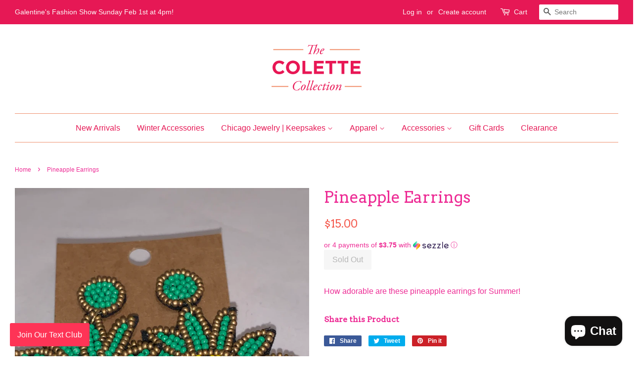

--- FILE ---
content_type: application/javascript
request_url: https://smsbump.com/files/shopify/js/subscription_form.js
body_size: 1641
content:
var smsbump = (function(){
    var subscribe_callback = null;

    var formListener = function(form) {
        var smsbump_form = form;

        if (!smsbump_form) {
            setTimeout(formListener, 50);
            return;
        }

        /* Check if we are in the settings panel */
        if (document.getElementById('forms-settings') != null) {
            return;
        }

        smsbump_form.querySelector('input#form-subscribe-button').addEventListener('click', function(e) {
            e.preventDefault();
            var http = new XMLHttpRequest();
            var url = "https://smsbump.com/shopify/submitSubscriptionForm";

            var data = new FormData(smsbump_form);

            try {
              if (data.get('phone_number').length < 9 || data.get('phone_number').length > 15 || data.get('phone_number').match('^[+]*[(]{0,1}[0-9]{1,4}[)]{0,1}[-\s\./0-9]*$') == null) {
                alert('Invalid phone number!');
                return;
              }
            } catch(e) {
              var phone_number = smsbump_form.querySelector('#smsbump-subscription-form input[name=phone_number]').value;

              if (phone_number.length < 9 || phone_number.length > 15 || phone_number.match('^[+]*[(]{0,1}[0-9]{1,4}[)]{0,1}[-\s\./0-9]*$') == null) {
                alert('Invalid phone number!');
                return;
              }
            }

            var emailInput = document.getElementById('form-email');
            if(emailInput){
                var validation = /^[\w\.\-_]{1,}@[\w\.\-]{6,}/
                if(emailInput.value.length <= 0 || !validation.test(emailInput.value)){
                    alert('Please enter a valid email address.');
                    return;
                }
            }

            http.open("POST", url, true);

            http.onreadystatechange = function() {
                if(http.readyState == 4 && http.status == 200) {
                    var result = JSON.parse(http.responseText);

                    if (result.status != 'undefined' && result.status == 'success') {
                        var success_element = smsbump_form.querySelector('#form-success-message');
                        success_element.style.display = 'block';
                    } else {
                        alert(result.message);
                    }

                    if (typeof subscribe_callback == 'function') {
                        subscribe_callback({
                            data: result
                        });
                    }
                }
            };
            http.send(data);
        });
    }



    var buttonWidgetButtonListener = function(button) {

      if (!button) {
        setTimeout(buttonWidgetButtonListener, 50);
        return;
      }

      var form = document.getElementById('smsbump-subscription-form');

      var formIsParent = function(element) {
        if (element.id &&  (element.id == 'smsbump-subscription-form' || element.id == 'forms-settings')) return true;
        return element.parentNode && formIsParent(element.parentNode);
      };

      button.addEventListener('click', function(e) {
        e.preventDefault();
        if (form.style.display == 'none') {
          form.style.display = 'block';
        } else {
          form.style.display = 'none';
        }
      });

      document.addEventListener('click', function(e) {
        if ((e.target.id != 'smsbump-subscription-widget-button' && e.target.id != 'smsbump-subscription-form' && !formIsParent(e.target) && form.className.indexOf('float') > -1) || e.target.id == 'smsbump-close-form') {
          form.style.display = 'none';
        }
      });

      // document.addEventListener('click', function(e) {
      //   if (e.target.id != 'smsbump-subscription-widget-button' && e.target.id != 'smsbump-subscription-form' && !formIsParent(e.target) && form.className.indexOf('float') > -1) {
      //     form.style.display = 'none';
      //   }
      // });
    };

    return {
        addSubscribeListener: function(callback) {
            subscribe_callback = callback;
        },
        getFormListener: function(form) {
            return formListener(form);
        },
        getWidgetButtonListener: function(button) {
            return buttonWidgetButtonListener(button);
        }
    }
})();

(function() {

    var domIsReady = (function(domIsReady) {
        var isBrowserIeOrNot = function() {
            return (!document.attachEvent || typeof document.attachEvent === "undefined" ? 'not-ie' : 'ie');
        }

        domIsReady = function(callback) {
            if(callback && typeof callback === 'function'){
                if(isBrowserIeOrNot() !== 'ie') {
                    document.addEventListener("DOMContentLoaded", function() {
                        return callback();
                    });
                } else {
                    document.attachEvent("onreadystatechange", function() {
                        if(document.readyState === "complete") {
                            return callback();
                        }
                    });
                }
            } else {
                console.error('The callback is not a function!');
            }
        }

        return domIsReady;
    })(domIsReady || {});



    domIsReady(function() {
        var smsbump_form = document.getElementById('smsbump-subscription-form');
        smsbump.getFormListener(smsbump_form);
        var smsbump_widget_button = document.getElementById('smsbump-subscription-widget-button');
        smsbump.getWidgetButtonListener(smsbump_widget_button);
    });
})();